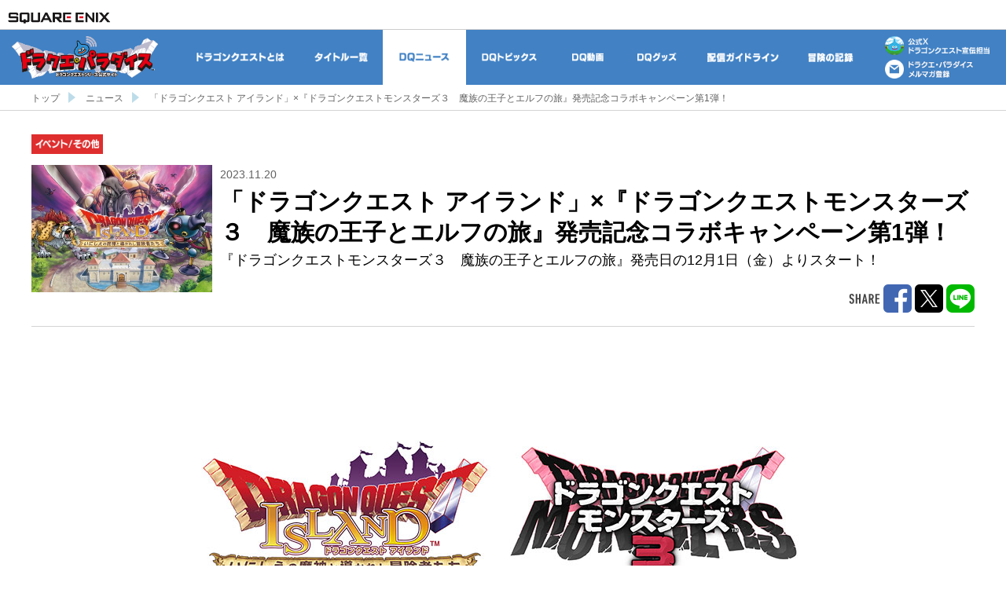

--- FILE ---
content_type: text/html; charset=UTF-8
request_url: https://www.dragonquest.jp/news/detail/3895/
body_size: 7071
content:
<!DOCTYPE html>
<html lang="ja">
<head>
<meta charset="UTF-8">
<meta http-equiv="Content-Script-Type" content="text/javascript">
<meta http-equiv="X-UA-Compatible" content="IE=edge">
<meta name="viewport" content="width=device-width,initial-scale=1.0,minimum-scale=1.0,maximum-scale=1.0,user-scalable=no">
<meta name="author" content="ARMOR PROJECT /BIRD STUDIO / SQUARE ENIX" />
<meta name="copyright" content="ARMOR PROJECT /BIRD STUDIO / SQUARE ENIX All Rights Reserved." />
<meta name="format-detection" content="telephone=no">
<meta name="apple-mobile-web-app-capable" content="YES">
<meta http-equiv="x-dns-prefetch-control" content="on">

<meta name="keywords" content="ドラゴンクエスト,ドラゴンクエストX,ドラゴンクエストXI,ドラゴンクエスト10,ドラゴンクエスト11,ドラゴンクエスト7,ドラクエ,DQ,ドラクエ10,ドラクエ11,DQX,DQXI,DQ10,DQ11,ゲーム,公式サイト,ドラパラ,RPG,モンスターズ,ジョーカー,ジョーカー3,windows,PC,パソコン,ウィンドウズ,Wii U,3DS,ニンテンドー3DS,PlayStation,PlayStation Vita,PS4,PS3,PSV,iOS,iPhone,Android">
<meta name="description" content="&lt;p&gt;『ドラゴンクエストモンスターズ３　魔族の王子とエルフの旅』発売日の12月1日（金）よりスタート！&lt;/p&gt;ドラゴンクエストの最新情報をドラパラで配信中！ドラゴンクエストシリーズの公式サイト">
<title>「ドラゴンクエスト アイランド」×『ドラゴンクエストモンスターズ３　魔族の王子とエルフの旅』発売記念コラボキャンペーン第1弾！ | ドラクエ・パラダイス(ドラパラ)ドラゴンクエスト公式サイト | SQUARE ENIX</title>
<meta property="og:title" content="「ドラゴンクエスト アイランド」×『ドラゴンクエストモンスターズ３　魔族の王子とエルフの旅』発売記念コラボキャンペーン第1弾！ | ドラクエ・パラダイス(ドラパラ)ドラゴンクエスト公式サイト | SQUARE ENIX">
<meta property="og:url" content="https://www.dragonquest.jp/news/detail/3895/">
<meta property="og:description" content="&lt;p&gt;『ドラゴンクエストモンスターズ３　魔族の王子とエルフの旅』発売日の12月1日（金）よりスタート！&lt;/p&gt;ドラゴンクエストの最新情報をドラパラで配信中！ドラゴンクエストシリーズの公式サイト">
<meta property="og:type" content="article">
<meta property="og:site_name" content="ドラクエ・パラダイス(ドラパラ)ドラゴンクエスト公式サイト | SQUARE ENIX">
<meta name="twitter:site" content="@DQ_PR">
<meta name="twitter:creator" content="@DQ_PR">
<meta name="twitter:card" content="summary_large_image">
			<meta property="og:image" content="https://cache-www.dragonquest.jp/thumb/image/pU/lQ/pUlQL7I9KM4BzxwN_400x282.jpeg">
	
<link rel="canonical" href="https://www.dragonquest.jp/news/detail/3895/">

<link rel="preconnect dns-prefetch" href="//www.jp.square-enix.com">
<link rel="preconnect dns-prefetch" href="//cache.www.dragonquest.jp">
<link rel="preconnect dns-prefetch" href="//cache.www.dragonquest.jp">
<link rel="preconnect dns-prefetch" href="//d2jzgjupsopjbp.cloudfront.net">
<link rel="preconnect dns-prefetch" href="//www.googletagmanager.com/">
<link rel="stylesheet" href="https://www.jp.square-enix.com/common/templates/css/template_rsp3.css">
<link rel="stylesheet" href="https://cache-www.dragonquest.jp/css/common2.css">
<link rel="apple-touch-icon" href="https://cache-www.dragonquest.jp/img/common/webclip2019.png">
<link rel="preload" href="https://cache-www.dragonquest.jp/img/header2/nav_txt_dqday2022_ov.png" as="image">
<link rel="preload" href="https://cache-www.dragonquest.jp/img/header2/nav_txt_35_ov.png" as="image">
<link rel="preload" href="https://cache-www.dragonquest.jp/img/header2/nav_txt_about_ov.png" as="image">
<link rel="preload" href="https://cache-www.dragonquest.jp/img/header2/nav_txt_products_ov.png" as="image">
<link rel="preload" href="https://cache-www.dragonquest.jp/img/header2/nav_txt_news_ov.png" as="image">
<link rel="preload" href="https://cache-www.dragonquest.jp/img/header2/nav_txt_topics_ov.png" as="image">
<link rel="preload" href="https://cache-www.dragonquest.jp/img/header2/nav_txt_movie_ov.png" as="image">
<link rel="preload" href="https://cache-www.dragonquest.jp/img/header2/nav_txt_goods_ov.png" as="image">
<link rel="preload" href="https://cache-www.dragonquest.jp/img/header2/nav_txt_guideline_ov.png" as="image">
<link rel="preload" href="https://cache-www.dragonquest.jp/img/header2/nav_txt_dqdata_ov.png" as="image">
<link rel="preload" href="https://cache-www.dragonquest.jp/img/dqdata_duel/nav_playdata_ov.png" as="image">
<link rel="preload" href="https://cache-www.dragonquest.jp/img/dqdata_duel/nav_owncard_ov.png" as="image">
<link rel="preload" href="https://cache-www.dragonquest.jp/img/dqdata_duel/nav_ownleader_ov.png" as="image">
<link rel="preload" href="https://cache-www.dragonquest.jp/img/dqdata_duel/nav_other_ov.png" as="image">
<link rel="preload" href="https://cache-www.dragonquest.jp/img/dqdata_duel/nav_cup_ov.png" as="image">
<link rel="stylesheet" href="https://cache-www.dragonquest.jp/css/news2.css">
<link rel="stylesheet" href="https://cache-www.dragonquest.jp/css/topics2.css">
<link rel="stylesheet" href="https://cache-www.dragonquest.jp/css/quill2.css">
<link rel="stylesheet" href="https://cache-www.dragonquest.jp/css/editorparts.css">
<link rel="stylesheet" href="https://cache-www.dragonquest.jp/css/newsdetail2.css">
<script type="text/javascript" src="https://cache-www.dragonquest.jp/js/global-https.js"></script>
<script type="text/javascript" src="https://cache-www.dragonquest.jp/js/lib/jquery-3.3.1.min.js" defer="defer"></script>
<script type="text/javascript" src="https://cache-www.dragonquest.jp/js/vendor/vendor.min.js" charset="utf-8" defer="defer"></script>
<script type="text/javascript" src="https://cache-www.dragonquest.jp/js/lib/lazysizes.min.js" defer="defer"></script>
<script type="text/javascript" src="https://cache-www.dragonquest.jp/js/main.min.js" charset="utf-8" defer="defer"></script>
<script type="text/javascript" src="https://cache-www.dragonquest.jp/js/protect.js" charset="utf-8" defer="defer"></script><script type="text/javascript" src="https://cache-www.dragonquest.jp/js/common2.js" charset="utf-8" defer="defer"></script>
<script type="text/javascript" src="https://www.jp.square-enix.com/common/templates/js/sqexHeader-white_rsp.js?v=20200206001" defer="defer"></script>
<script type="text/javascript" src="https://www.jp.square-enix.com/common/templates/js/footer/portal_dragonquest.js?v=20200206001" defer="defer"></script>
<script type="text/javascript" src="https://www.googletagmanager.com/gtag/js?id=UA-39676948-27" async></script>
<script type="text/javascript" src="https://www.jp.square-enix.com/common/templates/js/analytics/portal_dragonquest.js" async></script>
<script type="text/javascript" src="https://www.jp.square-enix.com/common/templates/js/ad/portal_dragonquest.js" async></script>


<script async src="https://platform.twitter.com/widgets.js" charset="utf-8"></script>

<style>
			.icon-area .icon-category.category-DQIandII{
	background-image: url("https://cache-www.dragonquest.jp/thumb/news2/newscategory/search/pqjRCNBS/CMPfp6h5.png");
}
					.icon-area .icon-category.category-DQIII{
	background-image: url("https://cache-www.dragonquest.jp/thumb/news2/newscategory/search/JNPdW1pu/He2stgb0.png");
}
					.icon-area .icon-category.category-champions{
	background-image: url("https://cache-www.dragonquest.jp/thumb/news2/newscategory/search/QMPxc86V/u5lfiaW0.png");
}
					.icon-area .icon-category.category-tresure{
	background-image: url("https://cache-www.dragonquest.jp/thumb/news2/newscategory/search/SFzQslXL/Bzb3qIU0.png");
}
					.icon-area .icon-category.category-keshi{
	background-image: url("https://cache-www.dragonquest.jp/thumb/news2/newscategory/search/3pqW0NIt/AGsiV5yh.png");
}
					.icon-area .icon-category.category-dai{
	background-image: url("https://cache-www.dragonquest.jp/thumb/news2/newscategory/search/IxQXF2JW/y1BKUoHt.png");
}
																				.icon-area .icon-category.category-dqm{
	background-image: url("https://cache-www.dragonquest.jp/thumb/news2/newscategory/search/C4jaY8Eq/Bfb1cHqe.png");
}
																																																						</style>
</head>

<body id="white">

<!-- wp -->
<div id="wp">
	<header id="sqexHeader-white_rsp">
		<!-- pcHeader -->
		<div id="header-title" class="clearfix">
			<div class="logo"><a href="https://www.jp.square-enix.com/"><img src="https://www.jp.square-enix.com/common/templates/images/logo-white.gif" alt="SQUARE ENIX"></a></div>
		</div>
		<!-- /pcHeader -->
		<!-- spHeader -->
		<div id="spOnly">
		<div id="phone-title">
			<div class="logo"><a href="https://www.jp.square-enix.com/"><img src="https://www.jp.square-enix.com/common/templates/images/logo_ipn_w.gif" alt="SQUARE ENIX"></a></div>
		</div>
		</div>
		<!-- /spHeader -->
	</header>

<!-- contents -->
<div id="contents">
<div class="main-header-wrapper">
	<header class="main-header">
		<div class="header-main-area">
			<nav class="nav-global" id="navGlobal">
				<!-- <a href="/dqday2022/" class="nav-global-list nav-dqday2022">
					<span class="nav-inner nav-normal">2022年ドラクエの日</span>
					<span class="nav-inner nav-over">2022年ドラクエの日</span>
				</a> -->
				<!-- <a href="/dq35th/" class="nav-global-list nav-35">
					<span class="nav-inner nav-normal">DQ35周年</span>
					<span class="nav-inner nav-over">DQ35周年</span>
				</a> -->
				<a href="/about/" class="nav-global-list nav-about">
					<span class="nav-inner nav-normal">ドラゴンクエストとは</span>
					<span class="nav-inner nav-over">ドラゴンクエストとは</span>
				</a>
				<a href="/products/" class="nav-global-list nav-products">
					<span class="nav-inner nav-normal">タイトル一覧</span>
					<span class="nav-inner nav-over">タイトル一覧</span>
				</a>
				<a href="/news/" class="nav-global-list nav-news active">
					<span class="nav-inner nav-normal">DQニュース</span>
					<span class="nav-inner nav-over">DQニュース</span>
				</a>
				<a href="/topics/" class="nav-global-list nav-topics">
					<span class="nav-inner nav-normal">DQトピックス</span>
					<span class="nav-inner nav-over">DQトピックス</span>
				</a>
				<a href="/movie/" class="nav-global-list nav-movie">
					<span class="nav-inner nav-normal">DQ動画</span>
					<span class="nav-inner nav-over">DQ動画</span>
				</a>
				<a href="https://store.jp.square-enix.com/ext/dragonquest.html" class="nav-global-list nav-goods" target="_blank" rel="noopener noreferrer">
					<span class="nav-inner nav-normal">DQグッズ</span>
					<span class="nav-inner nav-over">DQグッズ</span>
				</a>
				<a href="/guideline/" class="nav-global-list nav-guideline">
					<span class="nav-inner nav-normal">配信ガイドライン</span>
					<span class="nav-inner nav-over">配信ガイドライン</span>
				</a>
				<a href="https://www.dragonquest.jp/dqdata/" class="nav-global-list nav-dqdata">
					<span class="nav-inner nav-normal">冒険の記録</span>
					<span class="nav-inner nav-over">冒険の記録</span>
				</a>
			</nav>
		</div>
		<div class="header-left-area">
			<h1 class="header-logo"><a href="/"><img src="https://cache-www.dragonquest.jp/img/header2/logo_dorapara_tm.png" alt="「ドラクエ・パラダイス」ドラゴンクエストシリーズ公式サイト"></a></h1>
		</div>
		<div class="header-right-area">
			<a href="https://x.com/DQ_PR" class="header-officialtwitter-area" target="_blank" rel="noopener noreferrer"></a>
			<a href="javascript:void(0);" class="header-mailmagazine-area"></a>
		</div>
		<p class="btn-menu-open" id="btnMenuOpen">open</p>
		<div class="menu-sp-wrapper" id="menuSpWrapper">
			<p class="btn-menu-close closeSpMenu">close</p>
			<div class="menu-sp">
				<nav class="menu-sp-nav">
				<!-- <a href="/dqday2022/" class="link-sp-nav link-sp-dqday2022">2022年DQの日</a> -->
				<!-- <a href="/dq35th/" class="link-sp-nav link-sp-35">DQ35周年</a> -->
				<a href="/about/" class="link-sp-nav link-sp-about">ドラゴンクエストとは</a>
				<a href="/products/" class="link-sp-nav link-sp-products">タイトル一覧</a>
				<a href="/news/" class="link-sp-nav link-sp-news active">DQニュース</a>
				<a href="/topics/" class="link-sp-nav link-sp-topics">DQトピックス</a>
				<a href="/movie/" class="link-sp-nav link-sp-movie">DQ動画</a>
				<a href="https://store.jp.square-enix.com/ext/dragonquest.html" class="link-sp-nav link-sp-goods" target="_blank" rel="noopener noreferrer">DQグッズ</a>
				<a href="/guideline/" class="link-sp-nav link-sp-guideline">配信ガイドライン</a>
				<a href="https://www.dragonquest.jp/dqdata/" class="link-sp-nav link-sp-dqdata">冒険の記録</a>
				</nav>
			</div>
		</div>
	</header>
</div>


<div class="breadcrumb-wrapper">
	<ul class="bc-list">
		<li class="list"><a href="/" class="hover-opacity">トップ</a></li>
		<li class="list"><a href="https://www.dragonquest.jp/news/list/" class="hover-opacity">ニュース</a></li>
		<li class="list">「ドラゴンクエスト アイランド」×『ドラゴンクエストモンスターズ３　魔族の王子とエルフの旅』発売記念コラボキャンペーン第1弾！</li>
	</ul>
</div>


<div class="page-title-wrapper">
	<h1 class="page-title page-news">DQニュース</h1>
	
</div>


<div class="news-detail-container">

<div class="news-detail-wrapper">

	<div class="detail-head-wrapper">

		<div class="icon-area">
						<a href="https://www.dragonquest.jp/news/list/event/" class="icon-category category-event hover-opacity">イベント/その他</a>
		</div>

		<div class="detail-head clearfix">
			<div class="thumbnail-cell">
									<img src="https://cache-www.dragonquest.jp/thumb/image/pU/lQ/pUlQL7I9KM4BzxwN_400x282.jpeg" alt="" class="thumbnail">
							</div>
			<div class="text-cell">
				<div class="meta"><time>2023.11.20</time></div>
				<div class="title">「ドラゴンクエスト アイランド」×『ドラゴンクエストモンスターズ３　魔族の王子とエルフの旅』発売記念コラボキャンペーン第1弾！</div>
				<div class="text"><p>『ドラゴンクエストモンスターズ３　魔族の王子とエルフの旅』発売日の12月1日（金）よりスタート！</p></div>
			</div>
		</div>
		<div class="sns-box">
		<ul class="share-table">
		<li class="cell"><img src="https://cache-www.dragonquest.jp/img/news2/tit_share.png" alt="SHARE" class="tit-sns"></li>
		<li class="cell"><a href="javascript:void(0);" class="facebook" url="https://www.dragonquest.jp/news/detail/3895/"><img src="https://cache-www.dragonquest.jp/img/common/btn2/btn_sns_facebook.png" alt="Facebookにシェアする" class="btn-sns"></a></li>
		<li class="cell"><a href="https://x.com/intent/post?text=「ドラゴンクエスト アイランド」×『ドラゴンクエストモンスターズ３　魔族の王子とエルフの旅』発売記念コラボキャンペーン第1弾！%20https://www.dragonquest.jp/news/detail/3895/" onClick="window.open(encodeURI(decodeURI(this.href)), 'tweetwindow', 'width=650, height=470, personalbar=0, toolbar=0, scrollbars=1, sizable=1'); return false;" target="_blank" class="twitter"><img src="https://cache-www.dragonquest.jp/img/common/btn2/btn_sns_x.png" alt="Twitterにシェアする" class="btn-sns"></a></li>
		<li class="cell"><a href="https://social-plugins.line.me/lineit/share?url=https://www.dragonquest.jp/news/detail/3895/" class="line"><img src="https://cache-www.dragonquest.jp/img/common/btn2/btn_sns_line.png" alt="line" class="btn-sns"></a></li>
		</ul>
		</div>
	</div>

	<div class="detail-body">
				<p class="ql-align-center"><img draggable="true" src="https://cache-www.dragonquest.jp/thumb/image/YV/OR/YVORl7xYnRjym9LU.jpeg"></p><p>12月1日（金）に発売となる「ドラゴンクエストモンスターズ」シリーズ最新作『ドラゴンクエストモンスターズ３　魔族の王子とエルフの旅』の販売を記念し、同日より「ドラゴンクエスト　アイランド」でさまざまなキャンペーンを開催！</p><p>第1弾では、３つのコンテンツがスタート！　アトラクション内に設置されたスタンプ台の、5種類のモンスターから2体を選び、新たなモンスターを誕生させる「配合スタンプラリー」や、ゲームの主人公と旅の同行者である「ピサロとロザリーのメッセージ」がエリア内のどこかに設置されており記念撮影ができるほか、ショップ＆レストラン「ルイーダの酒場」にて、『ドラゴンクエストモンスターズ３　魔族の王子とエルフの旅』のゲームソフトや公式グッズを販売いたします。</p><p><br></p><p>今年25周年を迎えた「ドラゴンクエストモンスターズ」の最新作がいよいよ登場！</p><p>ゲームに登場するキャラクターやモンスターたちとリアルに冒険できるのは、「ドラゴンクエスト アイランド」だけ。今年の冬、ドラゴンクエストを愛する仲間と一緒に最高の冒険に出かけましょう！</p><p><br></p><p><br></p><p><span class="ep-title-type1">「ドラゴンクエスト　アイランド」×『ドラゴンクエストモンスターズ３　魔族の王子とエルフの旅』発売記念コラボキャンペーン第1弾概要</span></p><p class="ql-align-center"><br></p><p class="ql-align-center"><img draggable="true" src="https://cache-www.dragonquest.jp/thumb/image/DA/6t/DA6tAhQFKwcmGSM7_500x334.jpeg"></p><p class="ql-align-center"><br></p><p class="ql-align-center"><img draggable="true" src="https://cache-www.dragonquest.jp/thumb/image/Sp/eM/SpeM7AjD6iikDuOb_500x356.jpeg"></p><p class="ql-align-center"><br></p><p><strong class="ep-qa-type1-blue">開催期間</strong></p><p>2023年12月1日（金）～2024年3月31日（日）</p><p><br></p><p><strong class="ep-qa-type1-blue">内容</strong></p><p><strong><span class="ep-title-type4">①「配合スタンプラリー」</span></strong></p><p>アトラクション内に設置されたスタンプ台の、5種類のモンスターから2体を専用のスタンプ台紙に押印し、武器屋のスタッフに見せると、2体の配合で生まれたモンスターのステッカーと絵本風の小冊子『ピサロとロザリー』をプレゼント！</p><p><br></p><p><strong><span class="ep-title-type4">②「ピサロとロザリーのメッセージ」</span></strong></p><p>アトラクションエリア内にある『ドラゴンクエストモンスターズ３　魔族の王子とエルフの旅』の主人公ピサロと旅の同行者ロザリーのメッセージを見つけ出し、記念の写真を撮影しよう！</p><p><br></p><p><strong><span class="ep-title-type4">③『ドラゴンクエストモンスターズ３ 魔族の王子とエルフの旅」』グッズ特別販売</span></strong></p><p>キャンペーン期間限定で「ドラゴンクエストモンスターズ３　魔族の王子とエルフの旅」のゲームソフトや公式グッズをショップ＆レストラン「ルイーダの酒場」にて販売いたします</p><p><br></p><p><strong class="ep-qa-type1-blue">場所</strong></p><p>「ドラゴンクエスト アイランド」各エリア</p><p><br></p><p><strong class="ep-qa-type1-blue">料金</strong></p><p>無料　※別途、入場料が必要となります</p><p><br></p><p class="ql-align-center"><br></p><p class="ql-align-center"><a href="https://nijigennomori.com/dragonquestisland/" target="_blank" class="button-blue ep-button hover-opacity">「ドラゴンクエスト　アイランド」公式サイト</a></p><p class="ql-align-center"><br></p><p class="ql-align-center"><a href="https://www.dragonquest.jp/monsters3/" target="_blank" class="button-blue ep-button hover-opacity">『ドラゴンクエストモンスターズ３　魔族の王子とエルフの旅』公式サイト</a></p><p><br></p><p><br></p>
	</div>

</div>

<div class="detail-paging">
			<a href="https://www.dragonquest.jp/news/detail/3891/" class="btn-pagecontroler prev">前へ</a>
				<a href="https://www.dragonquest.jp/news/detail/4134/" class="btn-pagecontroler next">次へ</a>
	</div>

</div>

<div class="related-title-wrapper">
	<h1 class="related-title related-news">関連ニュース</h1>
</div>

<section class="general-container-wrapper bgcolor-gray related">
	<div class="general-container">
		<div class="news-list-wrapper">
			<ul class="news-list">
									<li class="list">
						<a href="https://www.dragonquest.jp/news/detail/4143/category/event/" class="list-head hover-opacity">
							<span class="anchor">
																	<img src="https://cache-www.dragonquest.jp/thumb/image/3Z/mm/3Zmm8jP9u3l0KA7T.jpeg" class="thumbnail">
															</span>
						</a>
						<div class="list-body">
							<div class="icon-area clearfix">
																<a href="https://www.dragonquest.jp/news/list/event/" class="icon-category category-event hover-opacity">イベント/その他</a>
							</div>
							<a href="https://www.dragonquest.jp/news/detail/4143/category/event/"><p class="title-news hover-opacity">プレミアム・アウトレット×「ドラゴンクエスト」『JOIN THE QUEST!』開催決定</p></a>
							<div class="date-area">
								<time>2025.10.03</time>
							</div>
						</div>
					</li>
									<li class="list">
						<a href="https://www.dragonquest.jp/news/detail/4163/category/event/" class="list-head hover-opacity">
							<span class="anchor">
																	<img src="https://cache-www.dragonquest.jp/thumb/image/2k/vC/2kvCh2goJikEh2Wy_400x282.jpeg" class="thumbnail">
															</span>
						</a>
						<div class="list-body">
							<div class="icon-area clearfix">
																<a href="https://www.dragonquest.jp/news/list/event/" class="icon-category category-event hover-opacity">イベント/その他</a>
							</div>
							<a href="https://www.dragonquest.jp/news/detail/4163/category/event/"><p class="title-news hover-opacity">りゅうおう降臨！『りゅうおうグリーティングinドラゴンクエスト アイランド』が開催決定！！</p></a>
							<div class="date-area">
								<time>2025.11.19</time>
							</div>
						</div>
					</li>
									<li class="list">
						<a href="https://www.dragonquest.jp/news/detail/4153/category/event/" class="list-head hover-opacity">
							<span class="anchor">
																	<img src="https://cache-www.dragonquest.jp/thumb/image/OS/HJ/OSHJ5Ntr3rL1NIQb.png" class="thumbnail">
															</span>
						</a>
						<div class="list-body">
							<div class="icon-area clearfix">
																<a href="https://www.dragonquest.jp/news/list/event/" class="icon-category category-event hover-opacity">イベント/その他</a>
							</div>
							<a href="https://www.dragonquest.jp/news/detail/4153/category/event/"><p class="title-news hover-opacity">HD-2D版『ドラゴンクエストI&II』の発売を記念して、「LUIDA’S BAR（ルイーダの酒場）」にてコラボイベントを開催！</p></a>
							<div class="date-area">
								<time>2025.10.21</time>
							</div>
						</div>
					</li>
									<li class="list">
						<a href="https://www.dragonquest.jp/news/detail/4146/category/event/" class="list-head hover-opacity">
							<span class="anchor">
																	<img src="https://cache-www.dragonquest.jp/thumb/image/At/4b/At4bBNb2eAjxETJO.jpeg" class="thumbnail">
															</span>
						</a>
						<div class="list-body">
							<div class="icon-area clearfix">
																<a href="https://www.dragonquest.jp/news/list/event/" class="icon-category category-event hover-opacity">イベント/その他</a>
							</div>
							<a href="https://www.dragonquest.jp/news/detail/4146/category/event/"><p class="title-news hover-opacity">「ドラゴンクエスト アイランド　大魔王ゾーマとはじまりの島」×HD-2D版『ドラゴンクエストI＆II』発売決定記念コラボイベント開催！</p></a>
							<div class="date-area">
								<time>2025.10.11</time>
							</div>
						</div>
					</li>
									<li class="list">
						<a href="https://www.dragonquest.jp/news/detail/4119/category/event/" class="list-head hover-opacity">
							<span class="anchor">
																	<img src="https://cache-www.dragonquest.jp/thumb/image/5P/2m/5P2mKeP2cOwstUos.jpeg" class="thumbnail">
															</span>
						</a>
						<div class="list-body">
							<div class="icon-area clearfix">
																<a href="https://www.dragonquest.jp/news/list/event/" class="icon-category category-event hover-opacity">イベント/その他</a>
							</div>
							<a href="https://www.dragonquest.jp/news/detail/4119/category/event/"><p class="title-news hover-opacity">8/23・24の二日間、『バレエ・ドラゴンクエスト』を『ドラゴンクエストX　オンライン』グランゼドーラ劇場にて配信！</p></a>
							<div class="date-area">
								<time>2025.08.12</time>
							</div>
						</div>
					</li>
									<li class="list">
						<a href="https://www.dragonquest.jp/news/detail/4108/category/event/" class="list-head hover-opacity">
							<span class="anchor">
																	<img src="https://cache-www.dragonquest.jp/thumb/image/Rw/7H/Rw7HY06ALq5Haany_300x225.jpeg" class="thumbnail">
															</span>
						</a>
						<div class="list-body">
							<div class="icon-area clearfix">
																<a href="https://www.dragonquest.jp/news/list/event/" class="icon-category category-event hover-opacity">イベント/その他</a>
							</div>
							<a href="https://www.dragonquest.jp/news/detail/4108/category/event/"><p class="title-news hover-opacity">サマーキャンペーン「たまねぎキングと風の魔法」開催！　アトラクション入場者向けに夏限定のノベルティ「たまねぎキングうちわ」が登場！</p></a>
							<div class="date-area">
								<time>2025.07.15</time>
							</div>
						</div>
					</li>
									<li class="list">
						<a href="https://www.dragonquest.jp/news/detail/4093/category/event/" class="list-head hover-opacity">
							<span class="anchor">
																	<img src="https://cache-www.dragonquest.jp/thumb/image/qX/5w/qX5wTJiOEsE8nIor.jpeg" class="thumbnail">
															</span>
						</a>
						<div class="list-body">
							<div class="icon-area clearfix">
																<a href="https://www.dragonquest.jp/news/list/event/" class="icon-category category-event hover-opacity">イベント/その他</a>
							</div>
							<a href="https://www.dragonquest.jp/news/detail/4093/category/event/"><p class="title-news hover-opacity">ドラゴンクエスト39周年を記念してニジゲンノモリ「ドラゴンクエスト アイランド」にてスライム39アートが開催！</p></a>
							<div class="date-area">
								<time>2025.05.29</time>
							</div>
						</div>
					</li>
									<li class="list">
						<a href="https://www.dragonquest.jp/news/detail/4086/category/event/" class="list-head hover-opacity">
							<span class="anchor">
																	<img src="https://cache-www.dragonquest.jp/thumb/image/OS/HJ/OSHJ5Ntr3rL1NIQb.png" class="thumbnail">
															</span>
						</a>
						<div class="list-body">
							<div class="icon-area clearfix">
																<a href="https://www.dragonquest.jp/news/list/event/" class="icon-category category-event hover-opacity">イベント/その他</a>
							</div>
							<a href="https://www.dragonquest.jp/news/detail/4086/category/event/"><p class="title-news hover-opacity">2025年5月27日（火）でルイーダの酒場は「レベル９」へと進化します！</p></a>
							<div class="date-area">
								<time>2025.05.14</time>
							</div>
						</div>
					</li>
									<li class="list">
						<a href="https://www.dragonquest.jp/news/detail/4071/category/event/" class="list-head hover-opacity">
							<span class="anchor">
																	<img src="https://cache-www.dragonquest.jp/thumb/image/2S/Tq/2STq7Hu8gzDrxDY6_300x169.jpeg" class="thumbnail">
															</span>
						</a>
						<div class="list-body">
							<div class="icon-area clearfix">
																<a href="https://www.dragonquest.jp/news/list/event/" class="icon-category category-event hover-opacity">イベント/その他</a>
							</div>
							<a href="https://www.dragonquest.jp/news/detail/4071/category/event/"><p class="title-news hover-opacity">「ドラゴンクエスト アイランド」にて４周年記念イベントを開催！</p></a>
							<div class="date-area">
								<time>2025.03.25</time>
							</div>
						</div>
					</li>
									<li class="list">
						<a href="https://www.dragonquest.jp/news/detail/4058/category/event/" class="list-head hover-opacity">
							<span class="anchor">
																	<img src="https://cache-www.dragonquest.jp/thumb/image/By/II/ByIIoANUrzIUBsVE_400x123.jpeg" class="thumbnail">
															</span>
						</a>
						<div class="list-body">
							<div class="icon-area clearfix">
																<a href="https://www.dragonquest.jp/news/list/event/" class="icon-category category-event hover-opacity">イベント/その他</a>
							</div>
							<a href="https://www.dragonquest.jp/news/detail/4058/category/event/"><p class="title-news hover-opacity">「ドラゴンクエスト アイランド　大魔王ゾーマとはじまりの島」×HD-2D版『ドラゴンクエストIII　そして伝説へ･･･』発売記念コラボイベント第3弾開催！！</p></a>
							<div class="date-area">
								<time>2025.02.27</time>
							</div>
						</div>
					</li>
									<li class="list">
						<a href="https://www.dragonquest.jp/news/detail/4046/category/event/" class="list-head hover-opacity">
							<span class="anchor">
																	<img src="https://cache-www.dragonquest.jp/thumb/image/OS/HJ/OSHJ5Ntr3rL1NIQb.png" class="thumbnail">
															</span>
						</a>
						<div class="list-body">
							<div class="icon-area clearfix">
																<a href="https://www.dragonquest.jp/news/list/event/" class="icon-category category-event hover-opacity">イベント/その他</a>
							</div>
							<a href="https://www.dragonquest.jp/news/detail/4046/category/event/"><p class="title-news hover-opacity">2025年1月28日（火）でルイーダの酒場誕生15周年！　記念イベントを順次開催予定！</p></a>
							<div class="date-area">
								<time>2025.01.23</time>
							</div>
						</div>
					</li>
									<li class="list">
						<a href="https://www.dragonquest.jp/news/detail/4042/category/event/" class="list-head hover-opacity">
							<span class="anchor">
																	<img src="https://cache-www.dragonquest.jp/thumb/image/ej/GQ/ejGQcO3ufQZHqA8X.png" class="thumbnail">
															</span>
						</a>
						<div class="list-body">
							<div class="icon-area clearfix">
																<a href="https://www.dragonquest.jp/news/list/event/" class="icon-category category-event hover-opacity">イベント/その他</a>
							</div>
							<a href="https://www.dragonquest.jp/news/detail/4042/category/event/"><p class="title-news hover-opacity">『ドラゴンクエストIII　そして伝説へ…』コラボイベント 「ドラゴンクエストカーニバル in 日本橋」開催決定！</p></a>
							<div class="date-area">
								<time>2025.01.20</time>
							</div>
						</div>
					</li>
							</ul>
		</div>
	</div>
</section>

<div class="application-container-wrapper bgcolor-gray">
	<div class="application-container">
		<div class="app-intro">
			<img src="https://cache-www.dragonquest.jp/img/index2/img_application.png" alt="「ドラゴンクエスト」関連の最新情報を配信！ドラゴンクエストポータルアプリをダウンロード！" class="img">
		</div>
		<div class="buttons">
			<a href="https://itunes.apple.com/jp/app/%E3%83%89%E3%83%A9%E3%82%B4%E3%83%B3%E3%82%AF%E3%82%A8%E3%82%B9%E3%83%88-%E3%83%9D%E3%83%BC%E3%82%BF%E3%83%AB%E3%82%A2%E3%83%97%E3%83%AA/id705126077?mt=8" target="_blank" rel="noopener noreferrer" class="btn hover-opacity">
				<img src="https://cache-www.dragonquest.jp/img/index2/btn_appstore.png" alt="App Storeからダウンロード">
			</a>
			<a href="https://play.google.com/store/apps/details?id=com.square_enix.android_googleplay.dqportal_gp" target="_blank" rel="noopener noreferrer" class="btn hover-opacity">
				<img src="https://cache-www.dragonquest.jp/img/index2/btn_googleplay.png" alt="Google Playで手に入れよう">
			</a>
		</div>
	</div>
</div>

</div>
<!-- /contents -->

<div id="sqexFooter" class="sqex-footer-white">
<!-- デフォルトフッター -->
	<div id="sqex-footer-contents">
	<ul>
	<li class="sqex-footer-first">
	<a href="https://www.jp.square-enix.com/cero/" target="_blank">レーティング制度について</a>
	</li>
	<li>
	<a href="https://www.jp.square-enix.com/caution.html" target="_blank">著作権について</a>
	</li>
	<li>
	<a href="https://www.jp.square-enix.com/privacy/" target="_blank">プライバシーポリシー</a>
	</li>
	<li>
	<a href="https://support.jp.square-enix.com/jump.php" target="_blank">サポートセンター</a>
	</li>
	</ul>
		<p class="sqex-footer-copyright">&copy; SQUARE ENIX CO., LTD. All Rights Reserved.</p>
		</div>
</div>

<div style="display:none">
<p id="p_username"></p>
<p id="p_nickname"></p>
<p id="p_rev_js">8</p>
<p id="p_rev_css">6</p>
<p id="p_rev_img">3</p>
</div>

<div class="bg-sp-menu closeSpMenu"></div>
</div>
<!-- /wp -->


<!-- Google Tag Manager -->
<noscript><iframe src="https://www.googletagmanager.com/ns.html?id=GTM-KK989P"
height="0" width="0" style="display:none;visibility:hidden"></iframe></noscript>
<script>(function(w,d,s,l,i){w[l]=w[l]||[];w[l].push({'gtm.start':
new Date().getTime(),event:'gtm.js'});var f=d.getElementsByTagName(s)[0],
j=d.createElement(s),dl=l!='dataLayer'?'&l='+l:'';j.async=true;j.src=
'https://www.googletagmanager.com/gtm.js?id='+i+dl;f.parentNode.insertBefore(j,f);
})(window,document,'script','dataLayer','GTM-KK989P');</script>
<!-- End Google Tag Manager -->



<script type="text/javascript">
/* <![CDATA[ */
var google_conversion_id = 996876087;
var google_conversion_label = "80xKCOmxmwQQt76s2wM";
var google_custom_params = window.google_tag_params;
var google_remarketing_only = true;
/* ]]> */
</script>
<script type="text/javascript" src="https://www.googleadservices.com/pagead/conversion.js" async>
</script>
<noscript>
<div style="display:inline;">
<img height="1" width="1" style="border-style:none;" alt="" src="https://googleads.g.doubleclick.net/pagead/viewthroughconversion/996876087/?value=0&amp;label=80xKCOmxmwQQt76s2wM&amp;guid=ON&amp;script=0"/>
</div>
</noscript>







</body>
</html>

--- FILE ---
content_type: text/css
request_url: https://cache-www.dragonquest.jp/css/news2.css
body_size: 17937
content:
.news-list-wrapper{padding:0 15px;overflow:hidden}@media screen and (min-width:896px){.news-list-wrapper{padding:0 40px;max-width:1280px;margin:0 auto}}.news-list-wrapper .news-list{width:100%;display:flex;flex-wrap:wrap;justify-content:space-between}@media screen and (min-width:896px){.news-list-wrapper .news-list:after{content:"";display:block;width:calc((100% - 48px)/ 3)}}.news-list-wrapper .news-list .list{display:block;position:relative;width:calc(50% - 8px);margin:0 0 15px 0}@media screen and (min-width:896px){.news-list-wrapper .news-list .list{width:calc((100% - 48px)/ 3);margin:0 0 20px 0}}.news-list-wrapper .news-list .list .list-head{position:relative;display:flex;justify-content:center;align-items:center;width:100%;background:#fff;min-height:92px;max-height:206px}.news-list-wrapper .news-list .list .list-head:before{content:"";position:absolute;left:0;top:0;width:100%;height:100%;background:linear-gradient(rgba(0,0,0,0) 0,rgba(0,0,0,.05) 100%)}@media screen and (min-width:640px){.news-list-wrapper .news-list .list .list-head{margin-left:20px;width:-o-calc(100% - 20px);width:calc(100% - 20px);background:#fff}}.news-list-wrapper .news-list .list .list-head .anchor{display:flex;justify-content:center;align-items:center;width:100%;height:100%;text-align:center;vertical-align:middle}.news-list-wrapper .news-list .list .list-head .thumbnail{max-height:100%;max-width:100%}.news-list-wrapper .news-list .list .list-body{position:relative;background-color:#fff}@media screen and (min-width:640px){.news-list-wrapper .news-list .list .list-body{margin-top:-9px;margin-right:20px;border:1px solid #d3d3d3}}.news-list-wrapper .news-list .list .list-body .title-news{padding:5px 5px;text-align:left;font-size:.88rem;font-weight:700;word-break:break-all;word-wrap:break-word}@media screen and (min-width:640px){.news-list-wrapper .news-list .list .list-body .title-news{padding:10px 20px;font-size:1rem}}.news-list-wrapper .news-list .list .list-body .date-area{padding:.5em;border-top:1px solid #d3d3d3;text-align:right;color:gray;font-size:.5rem}@media screen and (min-width:640px){.news-list-wrapper .news-list .list .list-body .date-area{font-size:.88rem}}.newscategory-wrapper{padding:0 0 30px 0}.newscategory-wrapper .category-sort-area{max-width:1200px;margin:0 auto;padding:0 0 5px 0;border-bottom:1px solid #dcdcdc}@media screen and (min-width:768px){.newscategory-wrapper .category-sort-area{padding:0 0 10px 0;border:2px solid #dcdcdc}}.newscategory-wrapper .category-sort-area .sort-title{padding:16px 0 0 0;text-align:center}.newscategory-wrapper .category-sort-area .sort-title img{height:12px}@media screen and (min-width:640px){.newscategory-wrapper .category-sort-area .sort-title{padding:20px 0 0 0}.newscategory-wrapper .category-sort-area .sort-title img{height:14px}}@media screen and (min-width:768px){.newscategory-wrapper .category-sort-area .sort-title{padding:20px 0 0 0}.newscategory-wrapper .category-sort-area .sort-title img{height:20px}}.newscategory-wrapper .category-sort-area .category-level-block{padding:8px 0 0 0}.newscategory-wrapper .category-sort-area .sort-list{padding:0 10px 10px 10px;display:flex;flex-wrap:wrap;justify-content:space-between}@media screen and (min-width:640px){.newscategory-wrapper .category-sort-area .sort-list{justify-content:flex-start;padding:0 14px 10px 14px;margin:0 auto}}.newscategory-wrapper .category-sort-area .sort-list .tab{display:block;margin-top:5px;padding:0 3px;width:-o-calc(100% / 4);width:calc(100% / 4)}@media screen and (min-width:1120px){.newscategory-wrapper .category-sort-area .sort-list .tab{margin-top:14px;padding:0 10px}}.newscategory-wrapper .category-sort-area .sort-list .tab .btn{display:block;height:27px;background-repeat:no-repeat;background-position:center 58%;background-color:#e5e5e5;text-align:left;overflow:hidden;text-indent:100%;white-space:nowrap}@media screen and (min-width:640px){.newscategory-wrapper .category-sort-area .sort-list .tab .btn{height:30px}}@media screen and (min-width:768px){.newscategory-wrapper .category-sort-area .sort-list .tab .btn{height:36px}}.newscategory-wrapper .category-sort-area .sort-list .tab .btn.btn-all{background-image:url(/img/news2/tab_txt_all.png);border-bottom:3px solid #0096d9;background-size:auto 10px}.newscategory-wrapper .category-sort-area .sort-list .tab .btn.btn-all.active,.newscategory-wrapper .category-sort-area .sort-list .tab .btn.btn-all:hover{background-image:url(/img/news2/tab_txt_all_ov.png);background-color:#0096d9}@media screen and (min-width:768px){.newscategory-wrapper .category-sort-area .sort-list .tab .btn.btn-all{border-bottom:4px solid #0096d9;background-size:auto 12px}}.newscategory-wrapper .category-sort-area .sort-list .tab .btn.btn-game{background-image:url(/img/news2/tab_txt_game.png);border-bottom:3px solid #0077ca;background-size:auto 10px}.newscategory-wrapper .category-sort-area .sort-list .tab .btn.btn-game.active,.newscategory-wrapper .category-sort-area .sort-list .tab .btn.btn-game:hover{background-image:url(/img/news2/tab_txt_game_ov.png);background-color:#0077ca}@media screen and (min-width:768px){.newscategory-wrapper .category-sort-area .sort-list .tab .btn.btn-game{border-bottom:4px solid #0077ca;background-size:auto 12px}}.newscategory-wrapper .category-sort-area .sort-list .tab .btn.btn-mobile{background-image:url(/img/news2/tab_txt_mobile.png);border-bottom:3px solid #e55a05;background-size:auto 10px}.newscategory-wrapper .category-sort-area .sort-list .tab .btn.btn-mobile.active,.newscategory-wrapper .category-sort-area .sort-list .tab .btn.btn-mobile:hover{background-image:url(/img/news2/tab_txt_mobile_ov.png);background-color:#e55a05}@media screen and (min-width:768px){.newscategory-wrapper .category-sort-area .sort-list .tab .btn.btn-mobile{border-bottom:4px solid #e55a05;background-size:auto 12px}}.newscategory-wrapper .category-sort-area .sort-list .tab .btn.btn-goods{background-image:url(/img/news2/tab_txt_goods.png);border-bottom:3px solid #da46a8;background-size:auto 11px}.newscategory-wrapper .category-sort-area .sort-list .tab .btn.btn-goods.active,.newscategory-wrapper .category-sort-area .sort-list .tab .btn.btn-goods:hover{background-image:url(/img/news2/tab_txt_goods_ov.png);background-color:#da46a8}@media screen and (min-width:768px){.newscategory-wrapper .category-sort-area .sort-list .tab .btn.btn-goods{border-bottom:4px solid #da46a8;background-size:auto 12px}}.newscategory-wrapper .category-sort-area .sort-list .tab .btn.btn-publication{background-image:url(/img/news2/tab_txt_publication.png);border-bottom:3px solid #2eb031;background-size:auto 10px}.newscategory-wrapper .category-sort-area .sort-list .tab .btn.btn-publication.active,.newscategory-wrapper .category-sort-area .sort-list .tab .btn.btn-publication:hover{background-image:url(/img/news2/tab_txt_publication_ov.png);background-color:#2eb031}@media screen and (min-width:768px){.newscategory-wrapper .category-sort-area .sort-list .tab .btn.btn-publication{border-bottom:4px solid #2eb031;background-size:auto 12px}}.newscategory-wrapper .category-sort-area .sort-list .tab .btn.btn-music{background-image:url(/img/news2/tab_txt_music.png);border-bottom:3px solid #744ade;background-size:auto 10px}.newscategory-wrapper .category-sort-area .sort-list .tab .btn.btn-music.active,.newscategory-wrapper .category-sort-area .sort-list .tab .btn.btn-music:hover{background-image:url(/img/news2/tab_txt_music_ov.png);background-color:#744ade}@media screen and (min-width:768px){.newscategory-wrapper .category-sort-area .sort-list .tab .btn.btn-music{border-bottom:4px solid #744ade;background-size:auto 12px}}.newscategory-wrapper .category-sort-area .sort-list .tab .btn.btn-event{background-image:url(/img/news2/tab_txt_event.png);border-bottom:3px solid #df2e2e;background-size:auto 10px}.newscategory-wrapper .category-sort-area .sort-list .tab .btn.btn-event.active,.newscategory-wrapper .category-sort-area .sort-list .tab .btn.btn-event:hover{background-image:url(/img/news2/tab_txt_event_ov.png);background-color:#df2e2e}@media screen and (min-width:768px){.newscategory-wrapper .category-sort-area .sort-list .tab .btn.btn-event{border-bottom:4px solid #df2e2e;background-size:auto 12px}}.newscategory-wrapper .category-sort-area .sort-list .tab .btn.btn-portal{background-image:url(/img/news2/tab_txt_portal.png);border-bottom:3px solid #d6a921;background-size:auto 10px}.newscategory-wrapper .category-sort-area .sort-list .tab .btn.btn-portal.active,.newscategory-wrapper .category-sort-area .sort-list .tab .btn.btn-portal:hover{background-image:url(/img/news2/tab_txt_portal_ov.png);background-color:#d6a921}@media screen and (min-width:768px){.newscategory-wrapper .category-sort-area .sort-list .tab .btn.btn-portal{border-bottom:4px solid #d6a921;background-size:auto 12px}}.newscategory-wrapper .category-sort-area .sort-list .tab .btn.btn-30th{background-image:url(/img/news2/tab_txt_30th.png);border-bottom:3px solid #40bfdf;background-size:auto 10px}.newscategory-wrapper .category-sort-area .sort-list .tab .btn.btn-30th.active,.newscategory-wrapper .category-sort-area .sort-list .tab .btn.btn-30th:hover{background-image:url(/img/news2/tab_txt_30th_ov.png);background-color:#40bfdf}@media screen and (min-width:768px){.newscategory-wrapper .category-sort-area .sort-list .tab .btn.btn-30th{border-bottom:4px solid #40bfdf;background-size:auto 12px}}.newscategory-wrapper .category-sort-area .sort-list .tab .btn.btn-dqxi{background-image:url(/img/news2/tab_txt_dqxi.png);border-bottom:3px solid #0077ca;background-size:auto 10px}.newscategory-wrapper .category-sort-area .sort-list .tab .btn.btn-dqxi.active,.newscategory-wrapper .category-sort-area .sort-list .tab .btn.btn-dqxi:hover{background-image:url(/img/news2/tab_txt_dqxi_ov.png);background-color:#0077ca}@media screen and (min-width:768px){.newscategory-wrapper .category-sort-area .sort-list .tab .btn.btn-dqxi{border-bottom:4px solid #0077ca;background-size:auto 12px}}.newscategory-wrapper .category-sort-area .sort-list .tab .btn.btn-dqrivals{background-image:url(/img/news2/tab_txt_dqrivals.png);border-bottom:3px solid #0077ca;background-size:auto 10px}.newscategory-wrapper .category-sort-area .sort-list .tab .btn.btn-dqrivals.active,.newscategory-wrapper .category-sort-area .sort-list .tab .btn.btn-dqrivals:hover{background-image:url(/img/news2/tab_txt_dqrivals_ov.png);background-color:#0077ca}@media screen and (min-width:768px){.newscategory-wrapper .category-sort-area .sort-list .tab .btn.btn-dqrivals{border-bottom:4px solid #0077ca;background-size:auto 12px}}.newscategory-wrapper .category-sort-area .sort-list .tab .btn.btn-dqh2{background-image:url(/img/news2/tab_txt_dqh2.png);border-bottom:3px solid #0077ca;background-size:auto 10px}.newscategory-wrapper .category-sort-area .sort-list .tab .btn.btn-dqh2.active,.newscategory-wrapper .category-sort-area .sort-list .tab .btn.btn-dqh2:hover{background-image:url(/img/news2/tab_txt_dqh2_ov.png);background-color:#0077ca}@media screen and (min-width:768px){.newscategory-wrapper .category-sort-area .sort-list .tab .btn.btn-dqh2{border-bottom:4px solid #0077ca;background-size:auto 12px}}.newscategory-wrapper .category-sort-area .sort-list .tab .btn.btn-dqmj3{background-image:url(/img/news2/tab_txt_dqmj3.png);border-bottom:3px solid #0077ca;background-size:auto 10px}.newscategory-wrapper .category-sort-area .sort-list .tab .btn.btn-dqmj3.active,.newscategory-wrapper .category-sort-area .sort-list .tab .btn.btn-dqmj3:hover{background-image:url(/img/news2/tab_txt_dqmj3_ov.png);background-color:#0077ca}@media screen and (min-width:768px){.newscategory-wrapper .category-sort-area .sort-list .tab .btn.btn-dqmj3{border-bottom:4px solid #0077ca;background-size:auto 12px}}.newscategory-wrapper .category-sort-area .sort-list .tab .btn.btn-dqb{background-image:url(/img/news2/tab_txt_dqb.png);border-bottom:3px solid #0077ca;background-size:auto 10px}.newscategory-wrapper .category-sort-area .sort-list .tab .btn.btn-dqb.active,.newscategory-wrapper .category-sort-area .sort-list .tab .btn.btn-dqb:hover{background-image:url(/img/news2/tab_txt_dqb_ov.png);background-color:#0077ca}@media screen and (min-width:768px){.newscategory-wrapper .category-sort-area .sort-list .tab .btn.btn-dqb{border-bottom:4px solid #0077ca;background-size:auto 12px}}.newscategory-wrapper .category-sort-area .sort-list .tab .btn.btn-hoshidora{background-image:url(/img/news2/tab_txt_hoshidora.png);border-bottom:3px solid #0077ca;background-size:auto 10px}.newscategory-wrapper .category-sort-area .sort-list .tab .btn.btn-hoshidora.active,.newscategory-wrapper .category-sort-area .sort-list .tab .btn.btn-hoshidora:hover{background-image:url(/img/news2/tab_txt_hoshidora_ov.png);background-color:#0077ca}@media screen and (min-width:768px){.newscategory-wrapper .category-sort-area .sort-list .tab .btn.btn-hoshidora{border-bottom:4px solid #0077ca;background-size:auto 12px}}.newscategory-wrapper .category-sort-area .sort-list .tab .btn.btn-dqmsl{background-image:url(/img/news2/tab_txt_dqmsl.png);border-bottom:3px solid #0077ca;background-size:auto 10px}.newscategory-wrapper .category-sort-area .sort-list .tab .btn.btn-dqmsl.active,.newscategory-wrapper .category-sort-area .sort-list .tab .btn.btn-dqmsl:hover{background-image:url(/img/news2/tab_txt_dqmsl_ov.png);background-color:#0077ca}@media screen and (min-width:768px){.newscategory-wrapper .category-sort-area .sort-list .tab .btn.btn-dqmsl{border-bottom:4px solid #0077ca;background-size:auto 12px}}.newscategory-wrapper .category-sort-area .sort-list .tab .btn.btn-ddqmp{background-image:url(/img/news2/tab_txt_ddqmp.png);border-bottom:3px solid #0077ca;background-size:auto 10px}.newscategory-wrapper .category-sort-area .sort-list .tab .btn.btn-ddqmp.active,.newscategory-wrapper .category-sort-area .sort-list .tab .btn.btn-ddqmp:hover{background-image:url(/img/news2/tab_txt_ddqmp_ov.png);background-color:#0077ca}@media screen and (min-width:768px){.newscategory-wrapper .category-sort-area .sort-list .tab .btn.btn-ddqmp{border-bottom:4px solid #0077ca;background-size:auto 12px}}.newscategory-wrapper .category-sort-area .sort-list .tab .btn.btn-dqx{background-image:url(/img/news2/tab_txt_dqx.png);border-bottom:3px solid #0077ca;background-size:auto 10px}.newscategory-wrapper .category-sort-area .sort-list .tab .btn.btn-dqx.active,.newscategory-wrapper .category-sort-area .sort-list .tab .btn.btn-dqx:hover{background-image:url(/img/news2/tab_txt_dqx_ov.png);background-color:#0077ca}@media screen and (min-width:768px){.newscategory-wrapper .category-sort-area .sort-list .tab .btn.btn-dqx{border-bottom:4px solid #0077ca;background-size:auto 12px}}.newscategory-wrapper .category-sort-area .sort-list .tab .btn.btn-dqmbs{background-image:url(/img/news2/tab_txt_dqmbs.png);border-bottom:3px solid #0077ca;background-size:auto 10px}.newscategory-wrapper .category-sort-area .sort-list .tab .btn.btn-dqmbs.active,.newscategory-wrapper .category-sort-area .sort-list .tab .btn.btn-dqmbs:hover{background-image:url(/img/news2/tab_txt_dqmbs_ov.png);background-color:#0077ca}@media screen and (min-width:768px){.newscategory-wrapper .category-sort-area .sort-list .tab .btn.btn-dqmbs{border-bottom:4px solid #0077ca;background-size:auto 12px}}.newscategory-wrapper .category-sort-area .sort-list .tab .btn.btn-itast{background-image:url(/img/news2/tab_txt_itast.png);border-bottom:3px solid #0077ca;background-size:auto 10px}.newscategory-wrapper .category-sort-area .sort-list .tab .btn.btn-itast.active,.newscategory-wrapper .category-sort-area .sort-list .tab .btn.btn-itast:hover{background-image:url(/img/news2/tab_txt_itast_ov.png);background-color:#0077ca}@media screen and (min-width:768px){.newscategory-wrapper .category-sort-area .sort-list .tab .btn.btn-itast{border-bottom:4px solid #0077ca;background-size:auto 12px}}.newscategory-wrapper .category-sort-area .sort-list .tab .btn.btn-roto{background-image:url(/img/news2/tab_txt_roto.png);border-bottom:3px solid #0077ca;background-size:auto 10px}.newscategory-wrapper .category-sort-area .sort-list .tab .btn.btn-roto.active,.newscategory-wrapper .category-sort-area .sort-list .tab .btn.btn-roto:hover{background-image:url(/img/news2/tab_txt_roto_ov.png);background-color:#0077ca}@media screen and (min-width:768px){.newscategory-wrapper .category-sort-area .sort-list .tab .btn.btn-roto{border-bottom:4px solid #0077ca;background-size:auto 12px}}.newscategory-wrapper .category-sort-area .sort-list .tab .btn.btn-dqwalk{background-image:url(/img/news2/tab_txt_dqwalk.png);border-bottom:3px solid #0077ca;background-size:auto 10px}.newscategory-wrapper .category-sort-area .sort-list .tab .btn.btn-dqwalk.active,.newscategory-wrapper .category-sort-area .sort-list .tab .btn.btn-dqwalk:hover{background-image:url(/img/news2/tab_txt_dqwalk_ov.png);background-color:#0077ca}@media screen and (min-width:768px){.newscategory-wrapper .category-sort-area .sort-list .tab .btn.btn-dqwalk{border-bottom:4px solid #0077ca;background-size:auto 12px}}.newscategory-wrapper .category-sort-area .sort-list .tab .btn.btn-dqt{background-image:url(/img/news2/tab_txt_dqt.png);border-bottom:3px solid #0077ca;background-size:auto 10px}.newscategory-wrapper .category-sort-area .sort-list .tab .btn.btn-dqt.active,.newscategory-wrapper .category-sort-area .sort-list .tab .btn.btn-dqt:hover{background-image:url(/img/news2/tab_txt_dqt_ov.png);background-color:#0077ca}@media screen and (min-width:768px){.newscategory-wrapper .category-sort-area .sort-list .tab .btn.btn-dqt{border-bottom:4px solid #0077ca;background-size:auto 12px}}@media screen and (min-width:640px){.newscategory-wrapper .category-sort-area .sort-list .tab{width:20%}}@media screen and (min-width:760px){.newscategory-wrapper .category-sort-area .sort-list .tab{width:16.65%}}@media screen and (min-width:880px){.newscategory-wrapper .category-sort-area .sort-list .tab{width:14.2714285714%}}@media screen and (min-width:1000px){.newscategory-wrapper .category-sort-area .sort-list .tab{width:12.4875%}}@media screen and (min-width:1120px){.newscategory-wrapper .category-sort-area .sort-list .tab{width:11.1%}}.newscategory-wrapper .sort-border{display:block;margin:0 13px 10px 13px;height:1px;background-color:#dcdcdc}@media screen and (min-width:640px){.newscategory-wrapper .sort-border{margin:0 18px 10px 18px}}@media screen and (min-width:1120px){.newscategory-wrapper .sort-border{margin:0 23px 5px 23px}}

--- FILE ---
content_type: text/css
request_url: https://cache-www.dragonquest.jp/css/topics2.css
body_size: 2699
content:
.topics-wrapper{display:block;padding:0 15px;position:relative}@media screen and (min-width:896px){.topics-wrapper{padding:0 40px;max-width:1280px;margin:0 auto}}.topics-list-wrapper{padding-right:0;padding-bottom:30px}@media screen and (min-width:896px){.topics-list-wrapper{padding-bottom:0}}.topics-list-wrapper .topics-list{width:100%;display:flex;flex-wrap:wrap;justify-content:space-between}.topics-list-wrapper .topics-list .list{display:block;width:-o-calc(50% - 7px);width:calc(50% - 7px);margin:0 0 15px 0;background-color:#fff}@media screen and (min-width:640px){.topics-list-wrapper .topics-list .list{width:-o-calc(50% - 12px);width:calc(50% - 12px);margin:0 0 24px 0}}@media screen and (min-width:896px){.topics-list-wrapper .topics-list .list{width:calc((100% - 48px)/ 3);margin:0 0 24px 0}}.topics-list-wrapper .topics-list .list .list-head{position:relative;display:flex;justify-content:center;align-items:center;width:100%;background:#fff;min-height:92px;max-height:216px;border:1px solid #e7e7e7}.topics-list-wrapper .topics-list .list .list-head .anchor{display:flex;justify-content:center;align-items:center;width:100%;height:100%;background:linear-gradient(#fff 0,#f2f2f2 100%);text-align:center;vertical-align:middle}.topics-list-wrapper .topics-list .list .list-head .thumbnail{max-width:100%;max-height:100%}@media screen and (min-width:896px){.topics-list-wrapper .topics-list .list .list-head .thumbnail{background:#fff}}.topics-list-wrapper .topics-list .list .list-body{position:relative;margin-top:16px;background-color:#fff;border:1px solid #d3d3d3}@media screen and (min-width:640px){.topics-list-wrapper .topics-list .list .list-body{margin-top:25px}}.topics-list-wrapper .topics-list .list .list-body .title-topics{padding:5px 5px;text-align:left;font-size:.88rem;font-weight:700}@media screen and (min-width:640px){.topics-list-wrapper .topics-list .list .list-body .title-topics{padding:10px 20px;font-size:1rem}}.topics-list-wrapper .topics-list .list .list-body .date-area{padding:.5em;border-top:1px solid #d3d3d3;text-align:right;color:gray;font-size:.5rem}@media screen and (min-width:640px){.topics-list-wrapper .topics-list .list .list-body .date-area{font-size:.88rem}}.general-container-wrapper .general-container{padding:20px 0 50px 0}@media screen and (min-width:640px){.general-container-wrapper .general-container{padding:30px 0 70px 0}}@media screen and (min-width:896px){.container-title{margin-bottom:50px}}.topics-list-wrapper{padding-right:0;padding-bottom:0}@media screen and (min-width:896px){.topics-list-wrapper{margin-right:0}}.topics-list-wrapper .topics-list{display:flex;flex-wrap:wrap;justify-content:space-between}@media screen and (min-width:640px){.topics-list-wrapper .topics-list:after{content:"";display:block;width:calc((100% - 48px)/ 3)}}.topics-list-wrapper .topics-list .list{display:block;width:-o-calc(50% - 8px);width:calc(50% - 8px);margin:0 0 15px 0;background-color:rgba(0,0,0,0)}@media screen and (min-width:896px){.topics-list-wrapper .topics-list .list{width:calc((100% - 48px)/ 3);margin:0 0 24px 0}}

--- FILE ---
content_type: text/css
request_url: https://cache-www.dragonquest.jp/css/quill2.css
body_size: 5976
content:
@charset "utf-8";

.detail-body p a:not(.ep-button){
	text-decoration: underline;
}

.detail-body ul li::before {
  display: inline-block;
  white-space: nowrap;
  content: "\2022";
  margin-right: 0.3em;
  text-align: right;
}

.detail-body h1 {
	font-weight: 400;
	font-size: 24px
}
@media screen and (min-width:640px) {
	.detail-body h1 {
		font-size: 30px
	}
}
.detail-body h2 {
	font-weight: 400;
	font-size: 22px
}
@media screen and (min-width:640px) {
	.detail-body h2 {
		font-size: 24px
	}
}
.detail-body h3 {
	font-weight: 400;
	font-size: 19px
}
@media screen and (min-width:640px) {
	.detail-body h3 {
		font-size: 20px
	}
}
.detail-body h4 {
	font-weight: 400;
	font-size: 15px
}
@media screen and (min-width:640px) {
	.detail-body h4 {
		font-size: 18px
	}
}
.detail-body h5 {
	font-weight: 400;
	font-size: 12px
}
@media screen and (min-width:640px) {
	.detail-body h5 {
		font-size: 13px
	}
}
.detail-body h6 {
	font-weight: 400;
	font-size: 10px
}
@media screen and (min-width:640px) {
	.detail-body h6 {
		font-size: 11px
	}
}
.detail-body p {
	font-size: 15px
}
@media screen and (min-width:640px) {
	.detail-body p {
		font-size: 18px
	}
}

li[data-list="ordered"].ql-indent-1 {
  counter-increment: list-1;
}
li[data-list="ordered"].ql-indent-1 > .ql-ui:before {
  content: counter(list-1, lower-alpha) ". ";
}
li[data-list="ordered"].ql-indent-1 {
  counter-reset: list-2 list-3 list-4 list-5 list-6 list-7 list-8 list-9;
}
li[data-list="ordered"].ql-indent-2 {
  counter-increment: list-2;
}
li[data-list="ordered"].ql-indent-2 > .ql-ui:before {
  content: counter(list-2, lower-roman) ". ";
}
li[data-list="ordered"].ql-indent-2 {
  counter-reset: list-3 list-4 list-5 list-6 list-7 list-8 list-9;
}
li[data-list="ordered"].ql-indent-3 {
  counter-increment: list-3;
}
li[data-list="ordered"].ql-indent-3 > .ql-ui:before {
  content: counter(list-3, decimal) ". ";
}
li[data-list="ordered"].ql-indent-3 {
  counter-reset: list-4 list-5 list-6 list-7 list-8 list-9;
}
li[data-list="ordered"].ql-indent-4 {
  counter-increment: list-4;
}
li[data-list="ordered"].ql-indent-4 > .ql-ui:before {
  content: counter(list-4, lower-alpha) ". ";
}
li[data-list="ordered"].ql-indent-4 {
  counter-reset: list-5 list-6 list-7 list-8 list-9;
}
li[data-list="ordered"].ql-indent-5 {
  counter-increment: list-5;
}
li[data-list="ordered"].ql-indent-5 > .ql-ui:before {
  content: counter(list-5, lower-roman) ". ";
}
li[data-list="ordered"].ql-indent-5 {
  counter-reset: list-6 list-7 list-8 list-9;
}
li[data-list="ordered"].ql-indent-6 {
  counter-increment: list-6;
}
li[data-list="ordered"].ql-indent-6 > .ql-ui:before {
  content: counter(list-6, decimal) ". ";
}
li[data-list="ordered"].ql-indent-6 {
  counter-reset: list-7 list-8 list-9;
}
li[data-list="ordered"].ql-indent-7 {
  counter-increment: list-7;
}
li[data-list="ordered"].ql-indent-7 > .ql-ui:before {
  content: counter(list-7, lower-alpha) ". ";
}
li[data-list="ordered"].ql-indent-7 {
  counter-reset: list-8 list-9;
}
li[data-list="ordered"].ql-indent-8 {
  counter-increment: list-8;
}
li[data-list="ordered"].ql-indent-8 > .ql-ui:before {
  content: counter(list-8, lower-roman) ". ";
}
li[data-list="ordered"].ql-indent-8 {
  counter-reset: list-9;
}
li[data-list="ordered"].ql-indent-9 {
  counter-increment: list-9;
}
li[data-list="ordered"].ql-indent-9 > .ql-ui:before {
  content: counter(list-9, decimal) ". ";
}
.ql-indent-1:not(.ql-direction-rtl) {
  padding-left: 3em;
}
li.ql-indent-1:not(.ql-direction-rtl) {
  padding-left: 4.5em;
}
.ql-indent-1.ql-direction-rtl.ql-align-right {
  padding-right: 3em;
}
li.ql-indent-1.ql-direction-rtl.ql-align-right {
  padding-right: 4.5em;
}
.ql-indent-2:not(.ql-direction-rtl) {
  padding-left: 6em;
}
li.ql-indent-2:not(.ql-direction-rtl) {
  padding-left: 7.5em;
}
.ql-indent-2.ql-direction-rtl.ql-align-right {
  padding-right: 6em;
}
li.ql-indent-2.ql-direction-rtl.ql-align-right {
  padding-right: 7.5em;
}
.ql-indent-3:not(.ql-direction-rtl) {
  padding-left: 9em;
}
li.ql-indent-3:not(.ql-direction-rtl) {
  padding-left: 10.5em;
}
.ql-indent-3.ql-direction-rtl.ql-align-right {
  padding-right: 9em;
}
li.ql-indent-3.ql-direction-rtl.ql-align-right {
  padding-right: 10.5em;
}
.ql-indent-4:not(.ql-direction-rtl) {
  padding-left: 12em;
}
li.ql-indent-4:not(.ql-direction-rtl) {
  padding-left: 13.5em;
}
.ql-indent-4.ql-direction-rtl.ql-align-right {
  padding-right: 12em;
}
li.ql-indent-4.ql-direction-rtl.ql-align-right {
  padding-right: 13.5em;
}
.ql-indent-5:not(.ql-direction-rtl) {
  padding-left: 15em;
}
li.ql-indent-5:not(.ql-direction-rtl) {
  padding-left: 16.5em;
}
.ql-indent-5.ql-direction-rtl.ql-align-right {
  padding-right: 15em;
}
li.ql-indent-5.ql-direction-rtl.ql-align-right {
  padding-right: 16.5em;
}
.ql-indent-6:not(.ql-direction-rtl) {
  padding-left: 18em;
}
li.ql-indent-6:not(.ql-direction-rtl) {
  padding-left: 19.5em;
}
.ql-indent-6.ql-direction-rtl.ql-align-right {
  padding-right: 18em;
}
li.ql-indent-6.ql-direction-rtl.ql-align-right {
  padding-right: 19.5em;
}
.ql-indent-7:not(.ql-direction-rtl) {
  padding-left: 21em;
}
li.ql-indent-7:not(.ql-direction-rtl) {
  padding-left: 22.5em;
}
.ql-indent-7.ql-direction-rtl.ql-align-right {
  padding-right: 21em;
}
li.ql-indent-7.ql-direction-rtl.ql-align-right {
  padding-right: 22.5em;
}
.ql-indent-8:not(.ql-direction-rtl) {
  padding-left: 24em;
}
li.ql-indent-8:not(.ql-direction-rtl) {
  padding-left: 25.5em;
}
.ql-indent-8.ql-direction-rtl.ql-align-right {
  padding-right: 24em;
}
li.ql-indent-8.ql-direction-rtl.ql-align-right {
  padding-right: 25.5em;
}
.ql-indent-9:not(.ql-direction-rtl) {
  padding-left: 27em;
}
li.ql-indent-9:not(.ql-direction-rtl) {
  padding-left: 28.5em;
}
.ql-indent-9.ql-direction-rtl.ql-align-right {
  padding-right: 27em;
}
li.ql-indent-9.ql-direction-rtl.ql-align-right {
  padding-right: 28.5em;
}

.ql-size-small {
  font-size: 8px;
}
@media screen and (min-width:640px) {
	.ql-size-small {
	  font-size: 12px;
	}
}
.ql-size-large {
  font-size: 16px;
}
@media screen and (min-width:640px) {
	.ql-size-large {
	  font-size: 24px;
	}
}
.ql-size-huge {
  font-size: 18px;
}
@media screen and (min-width:640px) {
	.ql-size-huge {
	  font-size:30px;
	}
}

.ql-align-center {
  text-align: center;
}
.ql-align-justify {
  text-align: justify;
}
.ql-align-right {
  text-align: right;
}


--- FILE ---
content_type: text/css
request_url: https://cache-www.dragonquest.jp/css/editorparts.css
body_size: 5072
content:
.detail-body .ep-title-type1{display:block;padding:.4em 15px .4em 15px;font-size:1.38rem;line-height:1.3;font-weight:700;text-align:left;background-color:#dceafb;border-left:3px solid #3a77bc}@media screen and (min-width:640px){.detail-body .ep-title-type1{font-size:1.5rem}}.detail-body .ep-title-type2{display:block;padding:0 0 3px 15px;font-size:1.19rem;line-height:1.3;font-weight:700;text-align:left;border-bottom:4px solid #3a77bc}@media screen and (min-width:640px){.detail-body .ep-title-type2{font-size:1.25rem}}.detail-body .ep-title-type3{display:block;padding:.2em 15px .2em 8px;font-size:1.19rem;font-weight:700;color:#fff;text-align:center;background-color:#3a77bc}@media screen and (min-width:640px){.detail-body .ep-title-type3{font-size:1.25rem}}.detail-body .ep-title-type4{display:block;padding:2px 0 1px 15px;font-size:.94rem;line-height:1.3;font-weight:700;text-align:left;position:relative}@media screen and (min-width:640px){.detail-body .ep-title-type4{font-size:1.13rem}}.detail-body .ep-title-type4:before{display:inline-block;position:absolute;left:0;top:0;content:"";width:6px;height:100%;font-size:1px;background-color:#3a77bc;padding:0 0 0 .5em;border-radius:3px}.detail-body .ep-quote-type1{display:block;padding:8px;line-height:1.3;text-align:left;background-color:#efecec;border:2px solid #b8b6b6}.detail-body .ep-qa-type1-blue{display:block;padding:4px 0 2px 0;min-height:26px;line-height:1.3;font-size:.94rem}@media screen and (min-width:640px){.detail-body .ep-qa-type1-blue{font-size:1.13rem}}.detail-body .ep-qa-type1-blue:before{content:"";display:inline-block;width:24px;height:24px;vertical-align:top;margin-right:10px;background:url(/img/cms/editor/icon_cp_title_slime_blue.png) 0 0 no-repeat;background-size:24px auto}.detail-body .ep-qa-type1-orange{display:block;padding:4px 0 2px 0;min-height:26px;line-height:1.3;font-size:.94rem}@media screen and (min-width:640px){.detail-body .ep-qa-type1-orange{font-size:1.13rem}}.detail-body .ep-qa-type1-orange:before{content:"";display:inline-block;width:24px;height:24px;vertical-align:top;margin-right:10px;background:url(/img/cms/editor/icon_cp_title_slime_orange.png) 0 0 no-repeat;background-size:24px auto}.detail-body .ep-qa-type1-gray{display:block;padding:4px 0 2px 0;min-height:26px;line-height:1.3;font-size:.94rem}@media screen and (min-width:640px){.detail-body .ep-qa-type1-gray{font-size:1.13rem}}.detail-body .ep-qa-type1-gray:before{content:"";display:inline-block;width:24px;height:24px;vertical-align:top;margin-right:10px;background:url(/img/cms/editor/icon_cp_title_slime_gray.png) 0 0 no-repeat;background-size:24px auto}.detail-body .ep-commentballoon{display:flex;max-width:770px;align-items:flex-start;margin:0 auto}.detail-body .ep-commentballoon .thumbnail-box{flex-basis:18%}.detail-body .ep-commentballoon .thumbnail-box .thumbnail{max-width:100%}.detail-body .ep-commentballoon .balloon-wrap{flex-basis:78%}.detail-body .ep-commentballoon .balloon-wrap .comment-balloon{background-color:#fff;border:4px solid #b8b6b6;min-height:30px;padding:16px 20px;position:relative;border-radius:5px;word-break:break-all;word-wrap:break-word}.detail-body .ep-commentballoon .balloon-wrap .comment-balloon:before{content:"";position:absolute;top:20%;margin-top:-10px;border:11px solid transparent;z-index:2}.detail-body .ep-commentballoon .balloon-wrap .comment-balloon:after{content:"";position:absolute;top:20%;margin-top:-14px;border:14px solid transparent;z-index:1}.detail-body .ep-commentballoon.thumbnail-left .thumbnail-box{text-align:right}.detail-body .ep-commentballoon.thumbnail-left .balloon-wrap{padding:0 0 0 20px}.detail-body .ep-commentballoon.thumbnail-left .comment-balloon:before{left:-20px;border-right:10px solid #fff}.detail-body .ep-commentballoon.thumbnail-left .comment-balloon:after{left:-29px;border-right:14px solid #b8b6b6}.detail-body .ep-commentballoon.thumbnail-right{flex-direction:row-reverse}.detail-body .ep-commentballoon.thumbnail-right .thumbnail-box{text-align:left}.detail-body .ep-commentballoon.thumbnail-right .balloon-wrap{padding:0 20px 0 0}.detail-body .ep-commentballoon.thumbnail-right .comment-balloon:before{left:auto;right:-20px;border-left:10px solid #fff}.detail-body .ep-commentballoon.thumbnail-right .comment-balloon:after{left:auto;right:-29px;border-left:14px solid #b8b6b6}.detail-body .ep-commentballoon.thumbnail-none .balloon-wrap{flex-basis:100%}.detail-body .ep-button,.detail-body a.ep-button,.detail-body span.ep-button{display:inline-block;margin:0;min-width:210px;padding:1em 1em .8em 1em;border-radius:6px;text-align:center;color:#fff;font-weight:700;text-decoration:none;cursor:pointer}@media screen and (min-width:640px){.detail-body .ep-button,.detail-body a.ep-button,.detail-body span.ep-button{min-width:420px;min-height:60px}}.detail-body .ep-button:hover,.detail-body a.ep-button:hover,.detail-body span.ep-button:hover{text-decoration:none}.detail-body .ep-button.button-blue,.detail-body a.ep-button.button-blue,.detail-body span.ep-button.button-blue{background-color:#0096d9}.detail-body .ep-button.button-lightgray,.detail-body a.ep-button.button-lightgray,.detail-body span.ep-button.button-lightgray{background-color:#cecece}.detail-body .ep-button.button-gray,.detail-body a.ep-button.button-gray,.detail-body span.ep-button.button-gray{background-color:#909090}.detail-body .text-center{text-align:center}.detail-body .text-left{text-align:left}.detail-body .text-right{text-align:right}

--- FILE ---
content_type: text/css
request_url: https://cache-www.dragonquest.jp/css/newsdetail2.css
body_size: 5047
content:
.general-container-wrapper.related .general-container{padding-bottom:0}.related .icon-area{position:absolute}.related-title-wrapper{padding:20px 0 0 0;background-color:#eee}@media screen and (min-width:640px){.related-title-wrapper{padding:30px 0 0 0}}.related-title-wrapper .related-title{height:48px;padding-bottom:2px;position:relative;background-repeat:no-repeat;text-align:left;overflow:hidden;text-indent:100%;white-space:nowrap}@media screen and (min-width:640px){.related-title-wrapper .related-title{height:66px;padding-bottom:4px}}.related-title-wrapper .related-title.related-news{background-image:url(/img/common/title2/tit_related_news.png);background-size:auto 27px;background-position:center bottom 7px}@media screen and (min-width:640px){.related-title-wrapper .related-title.related-news{background-size:auto 30px;background-position:center bottom 7px}}.related-title-wrapper .related-title.related-topics{background-image:url(/img/common/title2/tit_related_topics.png);background-size:auto 27px;background-position:center bottom 7px}@media screen and (min-width:640px){.related-title-wrapper .related-title.related-topics{background-size:auto 30px;background-position:center bottom 7px}}.related-title-wrapper .related-title:after{content:"";position:absolute;left:0;bottom:0;width:100%;height:2px;background-color:#4181c4}@media screen and (min-width:640px){.related-title-wrapper .related-title:after{height:4px}}.icon-area{position:static;height:16px}@media screen and (min-width:896px){.icon-area{height:25px}}.page-title-wrapper{display:block;padding:20px 0 0 0}@media screen and (min-width:640px){.page-title-wrapper{display:none}}.news-detail-container{padding:20px 0 40px 0}@media screen and (min-width:640px){.news-detail-container{padding:30px 0 80px 0}}.news-detail-wrapper{padding:0 15px;overflow:hidden}@media screen and (min-width:896px){.news-detail-wrapper{padding:0 40px;max-width:1280px;margin:0 auto}}.news-detail-wrapper .detail-head-wrapper{position:relative}.news-detail-wrapper .detail-head{width:100%;border-bottom:1px solid #d4d4d4;margin-top:10px}@media screen and (min-width:896px){.news-detail-wrapper .detail-head{margin-top:14px}}.news-detail-wrapper .detail-head .thumbnail-cell{width:80px;float:left;vertical-align:top}@media screen and (min-width:640px){.news-detail-wrapper .detail-head .thumbnail-cell{width:230px}}.news-detail-wrapper .detail-head .thumbnail-cell .thumbnail{max-width:100%;display:block}.news-detail-wrapper .detail-head .thumbnail-cell .thumbnail img{width:100%}.news-detail-wrapper .detail-head .text-cell{margin:0 0 0 80px;vertical-align:top;text-align:left;padding:0 0 10px 10px}@media screen and (min-width:640px){.news-detail-wrapper .detail-head .text-cell{margin:0 0 0 230px;padding:0 0 70px 10px}}.news-detail-wrapper .detail-head .text-cell .meta time{text-align:left;color:#626262;font-size:.65rem}@media screen and (min-width:640px){.news-detail-wrapper .detail-head .text-cell .meta time{font-size:.88rem}}.news-detail-wrapper .detail-head .text-cell .title{padding:3px 0 0 0;font-size:1.13rem;color:#000;font-weight:700;line-height:1.3}@media screen and (min-width:640px){.news-detail-wrapper .detail-head .text-cell .title{font-size:1.88rem}}.news-detail-wrapper .detail-head .text-cell .text{padding:3px 0 0 0;font-size:.94rem}@media screen and (min-width:640px){.news-detail-wrapper .detail-head .text-cell .text{font-size:1.13rem}}.news-detail-wrapper .detail-head .text-cell .icon-meta{margin-right:6px}.news-detail-wrapper .sns-box{width:50%;position:absolute;bottom:auto;top:0;right:0;text-align:right}@media screen and (min-width:640px){.news-detail-wrapper .sns-box{top:auto;bottom:18px}}.news-detail-wrapper .sns-box .share-table{width:100%;display:block;text-align:right}.news-detail-wrapper .sns-box .share-table .cell{display:inline-block}.news-detail-wrapper .sns-box .share-table .tit-sns{width:23px}@media screen and (min-width:640px){.news-detail-wrapper .sns-box .share-table .tit-sns{width:40px}}.news-detail-wrapper .sns-box .share-table .btn-sns{width:21px}@media screen and (min-width:640px){.news-detail-wrapper .sns-box .share-table .btn-sns{width:36px}}.news-detail-wrapper .detail-body{margin:0;padding:20px 0;font-size:.94rem;text-align:left;word-break:break-all;word-wrap:break-word}@media screen and (min-width:640px){.news-detail-wrapper .detail-body{padding:40px 0;font-size:1.13rem}}.news-detail-wrapper .detail-body .img-newsdetail-main{padding-bottom:40px}.news-detail-wrapper .detail-body img{max-width:100%}.news-detail-wrapper .topics-image{margin:0 auto;padding:0 0 20px 0;text-align:center}.detail-body a{color:#0077ca}.detail-body a:hover{text-decoration:underline}.detail-paging{display:flex;justify-content:space-between;align-items:center;max-width:370px;margin:30px auto 0 auto;padding:0 15px}@media screen and (min-width:640px){.detail-paging{max-width:340px;margin:30px auto 0 auto;padding:0}}.detail-paging .btn-pagecontroler{position:relative;background-repeat:no-repeat;background-size:auto 100%;text-align:left;overflow:hidden;text-indent:100%;white-space:nowrap;cursor:pointer}.detail-paging .btn-pagecontroler:first-child:after{content:"";width:1px;height:40px;background-color:#4181c4;position:absolute;right:0;top:0}.detail-paging .btn-pagecontroler.pointer-none{opacity:.5}.detail-paging .btn-pagecontroler.next{width:49%;height:40px;background-position:right center;background-image:url(/img/news2/btn_pagedetail_next.png)}.detail-paging .btn-pagecontroler.prev{width:49%;height:40px;background-position:left center;background-image:url(/img/news2/btn_pagedetail_prev.png)}

--- FILE ---
content_type: application/javascript
request_url: https://cache-www.dragonquest.jp/js/global-https.js
body_size: -294
content:
var global = {
	"svr":{
		"www":"www.dragonquest.jp",
		"rpc":"www.dragonquest.jp",
		"slime":"slime.www.dragonquest.jp",
		"img":"cache-www.dragonquest.jp"
	},
	"rev":{
		"js":null,
		"css":null,
		"img":null
	},
	"login":{
		"username":null,
		"nickname":null
	}
};


--- FILE ---
content_type: application/javascript
request_url: https://cache-www.dragonquest.jp/js/main.min.js
body_size: 3250
content:
$(function(){function e(){var e=9*$(".news-list .list-head .anchor").width()/16;$(".news-list .list-head .anchor").css("height",e)}function i(){var e=9*$(".topics-list .list-head .anchor").width()/16;$(".topics-list .list-head .anchor").css("height",e)}$("#btnMenuOpen").on("click",function(e){e.preventDefault(),$(".bg-sp-menu").fadeIn(200),$("#menuSpWrapper").show(300),current_scrollY=$(window).scrollTop(),$("#wp").css({position:"fixed",width:"100%",top:-1*current_scrollY}),$(window).on("load scroll resize",function(){750<$(window).outerWidth()&&($("#menuSpWrapper").fadeOut(200),$(".bg-sp-menu").fadeOut(300))}),$(".closeSpMenu").on("click",function(){$("#menuSpWrapper").hide(200),$(".bg-sp-menu").fadeOut(300),$("#wp").css({position:"static"})})}),e(),i(),$(window).on("resize",function(){setTimeout(function(){e(),i()},100)}),$(".news-list a .title-news").matchHeight(),$(".topics-list .title-topics").matchHeight(),$(".topics-list .list-head").matchHeight(),$("#movieList .title-slide").matchHeight(),$(".thumbnail-list .list-inner").matchHeight(),$(".data-list .list-body").matchHeight(),$(".pickup-list .title-name").matchHeight(),$(".desktop .anim-up-container").on("inview",function(e,i){i&&$(this).addClass("upContainer")}),$(window).on("load scroll resize",function(){agent=window.navigator.userAgent.toLowerCase(),ie11=-1!==agent.indexOf("trident/7"),$(".anim-pulse").hover(function(){ie11||$(this).addClass("pulse")},function(){ie11||$(this).removeClass("pulse")})}),$("#navGlobal .nav-global-list").hover(function(){$(this).hasClass("active")||($(this).children(".nav-over").stop(!0,!0).slideDown(100),$(this).children(".nav-normal").hide())},function(){$(this).hasClass("active")||($(this).children(".nav-over").slideUp(100),$(this).children(".nav-normal").show())}),$(".main-header a.header-mailmagazine-area").bind("click",function(){window.open("https://form3.square-enix.com/a.p/234/","mailmagazine","toolbar=no,status=no,location=no,directories=no,menubar=no,scrollbars=no,width=760,height=600")}),$(".share-table a.facebook").bind("click",function(){var e=$(this).attr("url")?$(this).attr("url"):"http%3A%2F%2Fwww.dragonquest.jp%2F";window.open("http://www.facebook.com/share.php?u="+e+"&t=%E3%83%89%E3%83%A9%E3%82%B4%E3%83%B3%E3%82%AF%E3%82%A8%E3%82%B9%E3%83%88%E5%85%AC%E5%BC%8F%E3%82%B5%E3%82%A4%E3%83%88","winFacebook","toolbar=no,status=no,location=no,directories=no,menubar=no,scrollbars=no,width=720,height=400")}),$(".iziModal").length&&$(".iziModal").iziModal({iframe:!0,fullscreen:!1,width:980,iframeHeight:554,closeButton:!0,headerColor:"rgba(0, 0, 0, 0)",background:"#000000",overlayColor:"rgba(0, 0, 0, 0.8)",transitionIn:"fadeIn",transitionOut:"fadeOut"})}),$(function(){$(".main-visual").css("visibility","visible");var e=new Swiper(".swiper-container-mainvisual",{slidesPerView:"1",loop:!0,spaceBetween:20,centeredSlides:!0,speed:800,breakpoints:{600:{slidesPerView:"1",loop:!0,spaceBetween:10,centeredSlides:!0}},autoplay:{delay:4e3,disableOnInteraction:!1},pagination:{el:".swiper-pagination",clickable:!0}});$(".main-visual .swiper-slide").hover(function(){e.autoplay.stop()},function(){e.autoplay.start()}),$(".twitter-wrapper video.video").on("inview",function(e,i){i?this.play():this.pause()}),$(".movie-wrapper").css("visibility","visible");new Swiper(".slide-movie",{slidesPerView:"3",loop:!0,spaceBetween:20,speed:400,breakpoints:{1280:{slidesPerView:"3",loop:!0,spaceBetween:20},896:{slidesPerView:"2",loop:!0,spaceBetween:20},520:{slidesPerView:"1",loop:!0,spaceBetween:10}},navigation:{nextEl:".swiper-button-next",prevEl:".swiper-button-prev"}});$("#containerPickup .list-box .title-name").matchHeight()});

--- FILE ---
content_type: application/javascript
request_url: https://www.jp.square-enix.com/common/templates/js/analytics/portal_dragonquest.js
body_size: 199
content:
$.getScript('https://www.googletagmanager.com/gtag/js?id=G-LF048N04ZF');
window.dataLayer = window.dataLayer || [];
function gtag(){dataLayer.push(arguments);}
gtag('js', new Date());

//GA
gtag('config', 'G-LF048N04ZF');

--- FILE ---
content_type: application/javascript
request_url: https://cache-www.dragonquest.jp/js/protect.js
body_size: -306
content:
$(function() {

	//右クリック禁止、ドラッグ禁止など
	$('body').attr('onmousedown', 'return false');
	$('body').attr('onselectstart', 'return false');
	$('body').attr('ondragstart', 'return false');
	$('body').attr('oncontextmenu', 'return false');

});


--- FILE ---
content_type: application/javascript
request_url: https://www.jp.square-enix.com/common/templates/js/ad/portal_dragonquest.js
body_size: 161
content:
  gtag('event', 'conversion', {
      'send_to': 'AW-996876087/GRQJCLvo65gBELe-rNsD',
      'value': 1.0,
      'currency': 'JPY',
      'aw_remarketing_only': true
  });

--- FILE ---
content_type: application/javascript
request_url: https://cache-www.dragonquest.jp/js/common2.js
body_size: 1209
content:
var common2 = {};
with(common2){
with({ my: function() { return this; } }){
with({ my: my(), ns: common2 }){
	// モーダルを開く
	ns.openModal = function(url){
		tb_show("", url);
	};

	// タグ除去
	ns.escapeTag = function(str) {
		str = str.replace(/&/g, "&amp;");
		str = str.replace(/"/g, "&quot;");
		str = str.replace(/'/g, "&#039;");
		str = str.replace(/</g, "&lt;");
		str = str.replace(/>/g, "&gt;");
		return str;
	};
	
	// パラメータ
	ns.getParam = function(){
	    var param = location.search.substring(1).split('&');
	    for(var i = 0; i < param.length; i++) {
	        var keySearch = param[i].search(/=/);
	        var key = '';
	        if(keySearch != -1) key = param[i].slice(0, keySearch);
	        var val = param[i].slice(param[i].indexOf('=', 0) + 1);
	        if(key != '') param[key] = decodeURI(val);
	    }
	    return param;
	};

	// 初期化
	ns.initPage = function() {
		if( $("#p_username").length ) global.login.username = $("#p_username").html();
		if( $("#p_nickname").length ) global.login.nickname = $("#p_nickname").html();
		if( $("#p_rev_js").length ) global.rev.js = $("#p_rev_js").html();
		if( $("#p_rev_css").length ) global.rev.css = $("#p_rev_css").html();
		if( $("#p_rev_img").length ) global.rev.img = $("#p_rev_img").html();
		
		var params = getParam();
		if( params['now'] ){
			$("a").each(function() {
				var url = $(this).attr('href');
				if( url && !url.match(/^javascript/gi) && !url.match(/^#/) ){
					if( url.indexOf('?') == -1 ){
						url += '?now='+params['now'];
					}else{
						url = url.substring(0, url.indexOf('?')) + '?now=' + params['now'] + '&' + url.substring(url.indexOf('?') + 1);
					}
					$(this).attr('href', url);
				}
			});
		}
	};

}}}


// 初期化
$(function() {
	var my = common2;

	// init
	my.initPage();

	/**
	 * event
	 */
});


--- FILE ---
content_type: application/javascript
request_url: https://www.jp.square-enix.com/common/templates/js/sqexHeader-white_rsp.js?v=20200206001
body_size: 399
content:
// Header部の要素配置と、非同期によるスクエニアカウント情報の取得
// Ajaxにて行う予定

$(function() {
    $("#sqexHeader-white_rsp").replaceWith('<header id="sqexHeader-white_rsp"><hgroup id="header-title" class="clearfix"><div class="logo"><a href="https://www.jp.square-enix.com/"><img src="https://www.jp.square-enix.com/common/templates/images/logo-white.gif" alt="SQUARE ENIX"></a></div></hgroup><div id="spOnly"><hgroup id="phone-title"><div class="logo"><a href="https://www.jp.square-enix.com/"><img src="https://www.jp.square-enix.com/common/templates/images/logo_ipn_w.gif" alt="SQUARE ENIX"></a></div></hgroup></div></header>')
});
